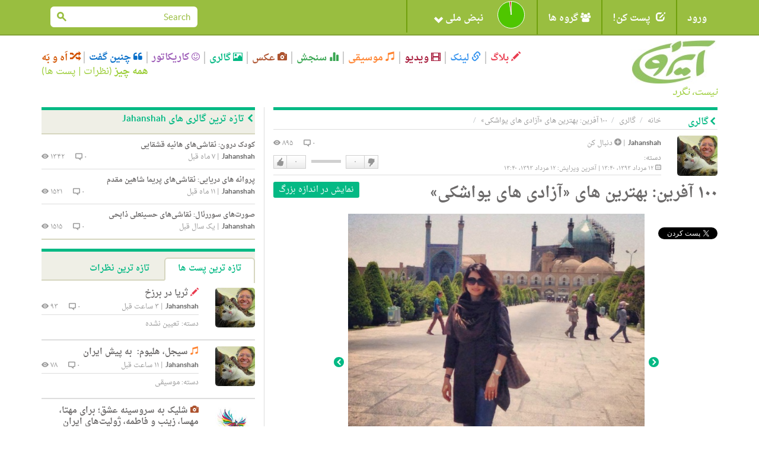

--- FILE ---
content_type: text/html; charset=utf-8
request_url: https://iroon.com/irtn/album/photo/11732/
body_size: 15012
content:










<!DOCTYPE html>
<html lang="fa">
<head>
    <meta charset="utf-8">
    <title>ایرون دات کام: گالری: ۱۰۰ آفرین: بهترین های «آزادی های یواشکی» </title>
    <meta name="viewport" content="width=device-width, initial-scale=1.0">
    <meta http-equiv="Cache-Control" content="no-store"/>

    <meta name="description" content="">
    <meta name="keywords" content="">
    <!-- Loading Bootstrap -->
    <link href="/irtn/media/fa/bootstrap/css/bootstrap.css" rel="stylesheet">
    <!-- Loading Font-awesome -->
    <link rel="stylesheet" href="/irtn/media/fa/css/font-awesome.min.css">
    <!-- Loading Flat UI -->
    <link href="/irtn/media/fa/css/flat-ui.css" rel="stylesheet">
    <link href="/irtn/media/fa/css/css.less" rel="stylesheet/less">
    
    <!-- MUI -->
    <link href="/irtn/media/fa/css/mui.css?v=1.5" rel="stylesheet">

    <!-- Load JS here for greater good =============================-->
    <script src="/irtn/media/js/project.js?v=1.0"></script>
    <script src="/irtn/media/js/jquery-1.8.3.min.js"></script>
    <script src="/irtn/media/js/jquery-ui-1.10.3.custom.min.js"></script>
    <script src="/irtn/media/js/jquery.ui.touch-punch.min.js"></script>
    <script src="/irtn/media/js/bootstrap.min.js"></script>
    <script src="/irtn/media/js/bootstrap-select.js"></script>
    <script src="/irtn/media/js/bootstrap-switch.js"></script>
    <script src="/irtn/media/js/flatui-checkbox.js"></script>
    <script src="/irtn/media/js/flatui-radio.js"></script>
    <script src="/irtn/media/js/jquery.tagsinput.js"></script>
    <script src="/irtn/media/js/jquery.placeholder.js"></script>
    <script src="/irtn/media/js/less-1.5.0.min.js"></script>
    <script src="/js/highchart/highstock.js"></script>
    <script type="text/javascript" src="/irtn/jsi18n/"></script>

    <link rel="shortcut icon" href="/irtn/media/img/favicon.png">

    

    
		<meta property="og:title" content="" /> 
		<meta property="og:description" content=" توسط Jahanshah, ۱۲ مرداد ۱۳۹۳" /> 
		<meta property="og:image" content="http://www.iroon.com/irtn/media/img/logo-square-photoalbum.png" />
    


	<meta name="referrer" content="unsafe-url">
    
<script type="text/javascript" src="/ckeditor/ckeditor.js"></script>


    <script type="text/javascript">
	    
        
    </script>

    <script type="text/javascript">
        $(function () {
            $(document).ready(function () {
                chart = new Highcharts.Chart({
                    chart: {
                        renderTo: 'np_container',
                        plotBackgroundColor: null,
                        backgroundColor: null,
                        plotBorderWidth: null,
                        plotShadow: false,
                        events: {
                            click: function (event) {
                                window.open('/irtn/np_histogram/', '_self');
                            }
                        }
                    },
                    credits: {enabled: false},
                    title: null,
                    exporting: {enabled: false},
                    tooltip: {
                        positioner: function () {
                            return { x: 0, y: 0 };
                        },
                        borderColor: "#000000",
                        borderWidth: 1,
                        cursor: 'pointer !important',
                        style: {cursor: 'pointer', fontSize: '9px !important'},
                        borderRadius: 1,
                        formatter: function () {
                            
                                return '<span style="padding:0px !important;">خوب: ۹۸%<br />بد: ۲%</span>';
                                // + general_replaceDigits(Math.round(this.percentage)) + '%';
                            
                        }
                    },
                    plotOptions: {
                        pie: {
                            shadow: false,
                            allowPointSelect: true,
                            cursor: 'pointer',
                            size: '45',
                            dataLabels: {
                                y: 2,
                                x: -2,
                                style: {fontSize: "9px"},
                                enabled: true,
                                distance: -13,
                                color: '#fff',
                                formatter: function () {
                                    
                                        return "";
                                        //<font style='font-size:11px;'><b>" + general_replaceDigits(Math.round(this.percentage)) + '%</b></font>';
                                    
                                }
                            }
                        }
                    },
                    colors: ['#4fc600', '#c60000'],
                    series: [
                        {type: 'pie', name: 'National Pulse', data: [
                            ['Fine', 98],
                            ['Bad', 2]
                        ]}
                    ]
                });
            });

            
        });

        
    </script>

    <!-- HTML5 shim, for IE6-8 support of HTML5 elements. All other JS at the end of file. -->
    <!--[if lt IE 9]>
      <script src="/irtn/media/fa/js/html5shiv.js"></script>
    <![endif]-->

    <script type="text/javascript">
        ﻿          var _gaq = _gaq || [];
          _gaq.push(['_setAccount', 'UA-35249836-1']);
          _gaq.push(['_trackPageview']);

          (function() {
            var ga = document.createElement('script'); ga.type = 'text/javascript'; ga.async = true;
            ga.src = ('https:' == document.location.protocol ? 'https://ssl' : 'http://www') + '.google-analytics.com/ga.js';
            var s = document.getElementsByTagName('script')[0]; s.parentNode.insertBefore(ga, s);
          })();
    </script>
</head>
<body class="post album">

  <nav class="navbar navbar-default mui-header" role="navigation">
    <div class="container">

        <!-- Brand and toggle get grouped for better mobile display -->
        <div class="navbar-header">
       
            <button type="button" class="navbar-toggle" data-toggle="collapse" data-target="#navbar-collapse-1">
                <span class="sr-only">Toggle navigation</span>
                <span class="icon-bar"></span>
                <span class="icon-bar"></span>
                <span class="icon-bar"></span>
            </button>
        </div>

        <!-- Collect the nav links, forms, and other content for toggling -->
        <div class="collapse navbar-collapse" id="navbar-collapse-1">
            <ul class="nav navbar-nav mui-menu">
                
                    <li><a id="register" href="javascript:;">ورود</a></li>
                
                <li>
                    <a id="post-it" href="javascript:;"><span
                            class="glyphicon glyphicon-edit pi-arrow-circle"></span> پست کن!</a>
                    <ul>
                        <li><a href="/irtn/blog/add/"><i
                                class="glyphicon glyphicon-pencil"></i>بلاگ</a></li>
                        <li><a href="/irtn/link/add/"><i
                                class="glyphicon glyphicon-link"></i>لینک</a></li>
                        <li><a href="/irtn/vlog/add/"><i
                                class="glyphicon glyphicon-film"></i>ویدیو</a></li>
                        <li><a href="/irtn/music/add/"><i
                                class="glyphicon glyphicon-music"></i>موسیقی</a></li>
                        <li><a href="/irtn/survey/add/"><i
                                class="glyphicon glyphicon-stats"></i>سنجش</a></li>
                        <li><a href="/irtn/photo/add/"><i
                                class="glyphicon glyphicon-camera"></i>عکس</a></li>
                        <li><a href="/irtn/album/add/"><i
                                class="glyphicon glyphicon-picture"></i>گالری</a></li>
                        <li><a href="/irtn/cartoon/add/"><i class="fa fa-smile-o"></i>کاریکاتور
                        </a></li>
                        <li><a href="/irtn/quote/add/"><i class="fa fa-quote-left"></i>چنین گفت
                        </a></li>
                    </ul>
                    <!-- /Sub menu -->
                </li>
                <li>
                    <a href="javascript:;"><span class="fa fa-users"></span> گروه ها</a>
                    <ul>
                        <li><a href="/irtn/group/add/">گروه جدید </a></li>
                        <li><a href="/irtn/group/">همه گروه ها</a></li>
                        <li>
                            <a href="/irtn/user//group/">گروه های من</a>
                        </li>
                    </ul>
                    <!-- /Sub menu -->
                </li>
                <li style="width:220px !important;height:55px !important;">
                    <a style="width:220px !important;height:55px !important;" id="pulse" href="javascript:;">
                        <img onclick="window.open('/irtn/np_histogram/','_self')"
                             style="display:none;" src="/irtn/media/img/np-nopulse-rtl.png"
                             id="nopulse" width="60" height="60"
                             alt="اولین کسی باشید که نبض خود را ثبت می کند"
                             title="اولین کسی باشید که نبض خود را ثبت می کند"/>

                        <div id="np_container"
                             style="width:50px;height:55px; margin:0;top:0;position:absolute;z-index:2;"></div>
                        <span style="position:absolute;right:90px;">نبض ملی <span
                                class="glyphicon glyphicon-chevron-down"></span></span>
                    </a>
                </li>
            </ul>

            <input type="hidden" name="unfollowurl" id="unfollowurl" value="/irtn/unfollow/">
            <input type="hidden" name="followurl" id="followurl" value="/irtn/follow/">

            <ul id="language" class="nav navbar-nav navbar-right lang-header-hide-mobile">
                
            </ul>
			
           
           <form action="/irtn/search/" name="desktopSearchForm" onsubmit="submitBaseSearch()" method="post" class="navbar-form navbar-right desktopSearch">
             <div style='display:none'><input type='hidden' name='csrfmiddlewaretoken' value='hvf3qmPY3ahOtzbpT5rCGcyI1k3G5psn' /></div>
             <div class="form-group">
               <div class="input-group input-group-sm">
                 <input name="search" type="search" placeholder="Search" id="navbarInput-02" class="form-control" value="">
                 <span class="input-group-btn">
                   <button class="btn" type="button" onclick="submitBaseSearch()"><span class="fui-search"></span></button>
                 </span>             
               </div>
             </div>                                    
           </form>
           
        </div>
        <!-- /.navbar-collapse -->

    </div>
    <!-- /.container -->

</nav>
<!-- /.navbar -->

<div id="top-slide" style="display:none;">
    <div class="national-pulse">
        
            <div style="font-size: 12px;position:relative;right:-90px !important;">
                <strong>در حال حاضر شما وارد نشده اید. قبل از اینکه بتوانید نبض خود را اعلام کنید، لطفا وارد شوید، یا اگر اینجا جدید هستید ثبت نام کنید. </strong>
            </div>
        
    </div>
</div>
<!-- /.top-slide -->

    <div class="dialog form-inline" id="top-slide-register" style="display:none;">
        <div class="form-group">
            <label class="sr-only" for="dialogExampleInputEmail1"> ایمیل</label>
            <input type="email" id="loginEmail" name="email" class="form-control flat"
                   placeholder=" ایمیل"
                   onkeypress="if (event.keyCode == 13)submitLogin('irtn/');">
            <br/>
            <span class="label label-important" id="loginEmailErrorMessage"></span>
            <span id="spaceHolderEmail" class="label"></span>
        </div>
        <div class="form-group">
            <label class="sr-only" for="dialogExampleInputPass1">رمز عبور</label>
            <input type="password" id="loginPassword" name="password" class="form-control flat"
                   placeholder="رمز عبور"
                   onkeypress="if (event.keyCode == 13)submitLogin('irtn/');">
            <br/>
            <span class="label label-important" id="loginPasswordErrorMessage"></span>
            <span id="spaceHolderPassword" class="label"></span>
        </div>
        <div class="form-group">
            <button id="loginButton" class="btn btn-primary btn-wide" type="button"
                    onclick="submitLogin('irtn/');">ورود</button>
            <button id="registerButton" class="btn btn-danger btn-wide" type="button"
                    onclick="window.open('/irtn/register/','_self');">ثبت</button>
            <a href="/irtn/forgot_password/"
               class="btn btn-ls btn-iroon-3">رمز عبور یادت رفته؟</a>
            <br/>
            <span id="spaceHolder" class="label"></span>
        </div>
    </div> <!-- /dialog -->

<div class="container categories-top">
    <div class="row">
        <div class="col-md-3 col-sm-12"><a class="logo" href="/irtn/"><img
                src="/irtn/media/img/logo-fa.jpg"
                alt=""/><br/><i>نیست، نگرد</i></a></div>
        <div class="col-md-9 col-sm-12">
            <button type="button" class="navbar-toggle" data-toggle="collapse" data-target="#type-collapse">
                <span id="collaps-button-text">منو</span>

                <p><span class="caret"></span></p>
            </button>
            <div class="types collapse navbar-collapse" id="type-collapse">
                <ul class="nav navbar-nav">
                    <li><a class="type type-blog" href="/irtn/blog/latest/"><span
                            class="glyphicon glyphicon-pencil"></span> بلاگ</a></li>
                    <li><a class="type type-link" href="/irtn/link/latest/"><span
                            class="glyphicon glyphicon-link"></span> لینک</a></li>
                    <li><a class="type type-video" href="/irtn/vlog/latest/"><span
                            class="glyphicon glyphicon-film"></span> ویدیو</a></li>
                    <li><a class="type type-music" href="/irtn/music/latest/"><span
                            class="glyphicon glyphicon-music"></span> موسیقی</a></li>
                    <li><a class="type type-survey" href="/irtn/survey/latest/"><span
                            class="glyphicon glyphicon-stats"></span> سنجش</a></li>
                    <li><a class="type type-photo" href="/irtn/photo/"><span
                            class="glyphicon glyphicon-camera"></span> عکس</a></li>
                    <li><a class="type type-album" href="/irtn/album/"><span
                            class="glyphicon glyphicon-picture"></span> گالری</a></li>
                    <li><a class="type type-cartoon" href="/irtn/cartoon/"><span
                            class="fa fa-smile-o"></span> کاریکاتور</a></li>
                    <li><a class="type type-quote" href="/irtn/quote/"><span
                            class="fa fa-quote-left"></span> چنین گفت</a></li>
                    <li><a class="type type-dislike" href="/irtn/like_dislike/"><span
                            class="glyphicon glyphicon-random"></span> اَه و بَه</a></li>
                </ul>
                <div class="all-posts-link" style="color:#9C3;font-size:16px"><b><a href="/irtn/everything/"
                                                                                    style="color:#9C3">همه چیز</a></b>
                    (<a href="/irtn/everything/comments/category/all/duration/all/viewby/none/1/" style="color:#9C3;">نظرات</a> | <a
                            style="color:#9C3"
                            href="/irtn/everything/posts/category/all/duration/all/viewby/none/1/">پست ها</a>)
                </div>
            </div>
        </div>
    </div>
   <form action="/irtn/search/" name="mobileSearchForm" method="post" class="navbar-form navbar-right muiSearch">
     <div style='display:none'><input type='hidden' name='csrfmiddlewaretoken' value='hvf3qmPY3ahOtzbpT5rCGcyI1k3G5psn' /></div>
     <div class="form-group">
       <div class="input-group input-group-sm">
         <input name="search" type="search" placeholder="Search" id="navbarInput-02" class="form-control" value="">
         <span class="input-group-btn">
           <button class="btn" type="button" onclick="submitBaseSearch()"><span class="fui-search"></span></button>
         </span>             
       </div>
     </div>                                    
   </form>
</div>

<!-- /.container -->
<div class="container page-content">
    
	
      <div class="row">
        <div class="col-md-8">
          <div class="page-info type-album clearfix">
            <div class="breadcrumb-text">
              <p>
                <a class="crumb-home" href="/irtn/">خانه</a>
                <a class="type-album" href="/irtn/album/">گالری</a>
                <a class="type-album" href="/irtn/album/649">۱۰۰ آفرین: بهترین های «آزادی های یواشکی»</a>
                
              </p>
            </div>
            <h2><span class="fui-arrow-right"></span>گالری</h2>
          </div>
	
            
        <form name="contentForm" action="/irtn/album/photo/11732/" method="POST"><div style='display:none'><input type='hidden' name='csrfmiddlewaretoken' value='hvf3qmPY3ahOtzbpT5rCGcyI1k3G5psn' /></div>
            <input type="hidden" value="" name="followId">
            <input type="hidden" value="" name="vote">
            <input type="hidden" value="0" name="commentNo">
            <input type="hidden" value="" name="ignorepostcomment">
            <input type="hidden" value="" name="ignorepost">                
          <div class="box box-post post">
            <div class="post-col-1">
              

<a href="/irtn/user/jahanshah/">
<img class="post-thumb" 
src="/irtn/assets/jahanshah_6/avatar/jahanshah_6_15.jpg" 
width="68px" 
height="68px" 
alt="" 
data-container="body" 
data-toggle="popover" 
data-placement="left" 
id="6" /></a>
<div style="display:none" name="post-thumb-title-6">
                <a href="/irtn/user/jahanshah/">Jahanshah</a>
            
                <a href="javascript:;" class="button-follow" alt="لطفا برای دنبال کردن این شخص وارد شوید." title="لطفا برای دنبال کردن این شخص وارد شوید."><span class="fui-plus-inverted text-primary"></span> دنبال کن</a>
            
</div>
<div style="display:none" name="post-thumb-content-6">
              <div class="pull-left">
                <img class="post-thumb" src="/irtn/assets/jahanshah_6/avatar/jahanshah_6_15.jpg" width="50" height="50" />
                
                
                
              </div> 
              <div class='pull-right'>
                <a href='/irtn/user/jahanshah/survey/'>سنجش ها</a> | 
                <a href='/irtn/user/jahanshah/link/'>لینک ها</a> | 
                <a href='/irtn/user/jahanshah/blog/'>بلاگ ها</a> | 
                <a href='/irtn/user/jahanshah/vlog/'>ویدیو</a> | 
                <a href='/irtn/user/jahanshah/music/'>موسیقی</a> | 
                <a href='/irtn/user/jahanshah/photos/'>عکس ها</a> | 
                <a href='/irtn/user/jahanshah/cartoon/'>کاریکاتورها</a> | 
                <a href='/irtn/user/jahanshah/quote/'>چنین گفت ها</a> | 
                <a href='/irtn/user/jahanshah/album/'>گالری</a>
              </div>
</div>
              <div class="social mui-social">
              
                <!-- FACEBOOK BOX COUNT -->
                <div id="fb-root"></div>
                <script>(function(d, s, id) {
                  var js, fjs = d.getElementsByTagName(s)[0];
                  if (d.getElementById(id)) return;
                  js = d.createElement(s); js.id = id;
                  js.src = "//connect.facebook.net/en_US/sdk.js#xfbml=1&version=v2.6";
                  fjs.parentNode.insertBefore(js, fjs);
                }(document, 'script', 'facebook-jssdk'));</script>
                <div class="fb-share-button" data-layout="box_count" style="margin-bottom: 5px;"></div>
                <br />
                <!-- TWITTER VERTICAL BUTTON -->
                <a href="https://twitter.com/share" class="twitter-share-button"  data-count="vertical" data-dnt="true">توییت</a>
                <script>!function(d,s,id){var js,fjs=d.getElementsByTagName(s)[0],p=/^http:/.test(d.location)?'http':'https';if(!d.getElementById(id)){js=d.createElement(s);js.id=id;js.src=p+'://platform.twitter.com/widgets.js';fjs.parentNode.insertBefore(js,fjs);}}(document, 'script', 'twitter-wjs');</script>
                <br />
                <!-- GOOGLE PLUS TALL BUBBLE -->
                <div class="g-plusone" data-size="tall"></div>

                <!-- Place this tag after the last +1 button tag. -->
                <script type="text/javascript">
                  (function() {
                    var po = document.createElement('script'); po.type = 'text/javascript'; po.async = true;
                    po.src = 'https://apis.google.com/js/platform.js';
                    var s = document.getElementsByTagName('script')[0]; s.parentNode.insertBefore(po, s);
                  })();
                </script>
                       
              </div>
            </div>
            


            <div class="post-info">
                <span class="info-left">
                    <a href="/irtn/user/jahanshah/" class="post-user">Jahanshah</a>
                
                    | <a href="javascript:;" class="button-follow" alt='لطفا برای دنبال کردن این شخص وارد شوید.' title='لطفا برای دنبال کردن این شخص وارد شوید.'><span class="fui-plus-inverted text-primary"></span> دنبال کن</a>
                
                    <span class="post-category">دسته: <a href="/irtn/photoalbum/latest/category//duration/all/viewby/nofilter/"></a></span>
                    <span class="post-time"><span class="fui-calendar"></span> ۱۲ مرداد ۱۳۹۳، ۱۳:۴۰ | آخرین ویرایش: ۱۲ مرداد ۱۳۹۳، ۱۳:۴۰</span>
                </span>
                <span class="info-right">
                    <span class="post-viewer" id="commentNo">۰ <span class="fui-bubble"></span></span>
                    <span class="post-comments">۸۹۵ <span class="fui-eye"></span></span>
                    <span class="box-vote">

 
                    <div class="like-dislike" id="like-dislike-11732" name="like-dislike-11732">
                      <div class="set-like">
                        
                        <a href="javascript:;" title="لطفا برای ثبت دوست داشتن خود وارد شوید." class="like">دوست دارم</a>
                        
                        <span class="thickbox number-likes">۰</span>
                      </div>
                      <div class="set-results">										
                        <span class="likes" style="width:0px">&nbsp;</span>
						<span class="dislikes" style="width:0px">&nbsp;</span>
                      </div>
                      <div class="set-dislike">							 
                        <span class="number-dislikes">۰</span>
                        
                        <a href="javascript:;" title="لطفا برای ثبت دوست نداشتن خود وارد شوید" class="dislike">دوست نداشتن</a>
                        
                      </div>
                    </div>
                    <div class="like-list" id="like-list-PhotoAlbum-11732"></div></span>
                </span>
            </div>
            <h3>
              
              <p>
              <div class="pull-left">۱۰۰ آفرین: بهترین های «آزادی های یواشکی»</div>
              <a class="pull-right btn btn-xs post-link" href="/irtn/assets/jahanshah_6/album/649/81.jpg" target="_blank">نمایش در اندازه بزرگ</a>
              </p>
              <br />
            </h3>

            <div class="post-img album_detail_photo">
              <a class="post-more" href="/irtn/album/photo/11731/"><span class="fui-arrow-left"></span></a>
              <a href="/irtn/assets/jahanshah_6/album/649/81.jpg" target="_blank"><img src="/irtn/assets/jahanshah_6/album/649/81.jpg" class="image" width="500px"></a>
              <a class="post-more" href="/irtn/album/photo/11733/"><span class="fui-arrow-right"></span></a>
            </div>
            <div align="center"></div>
            <div class="post-content">
              <p></p>
              
                
            </div>
                        
            <div id="carousel_649" class="carousel slide">
              <!-- Carousel items -->
              <div id="Gallery649" class="carousel-inner" style="margin-right:90px">
                  <div class="item active">
                  <div>
                
                    
                    <a href="/irtn/album/photo/11652/"><span style="height:100px !important;position:relative;overflow:hidden;background:#F2F2F2;display:inline-block"><img src="/irtn/assets/jahanshah_6/album/649/1.jpg" width="140" /></span></a>
                    
                
                    
                    <a href="/irtn/album/photo/11653/"><span style="height:100px !important;position:relative;overflow:hidden;background:#F2F2F2;display:inline-block"><img src="/irtn/assets/jahanshah_6/album/649/2.jpg" width="140" /></span></a>
                    
                
                    
                    <a href="/irtn/album/photo/11654/"><span style="height:100px !important;position:relative;overflow:hidden;background:#F2F2F2;display:inline-block"><img src="/irtn/assets/jahanshah_6/album/649/3.jpg" width="140" /></span></a>
                    
                
                    
                    <a href="/irtn/album/photo/11655/"><span style="height:100px !important;position:relative;overflow:hidden;background:#F2F2F2;display:inline-block"><img src="/irtn/assets/jahanshah_6/album/649/4.jpg" width="140" /></span></a>
                    </div></div>
                
                    <div class="item">
                    <a href="/irtn/album/photo/11656/"><span style="height:100px !important;position:relative;overflow:hidden;background:#F2F2F2;display:inline-block"><img src="/irtn/assets/jahanshah_6/album/649/5.jpg" width="140" /></span></a>
                    
                
                    
                    <a href="/irtn/album/photo/11657/"><span style="height:100px !important;position:relative;overflow:hidden;background:#F2F2F2;display:inline-block"><img src="/irtn/assets/jahanshah_6/album/649/6.jpg" width="140" /></span></a>
                    
                
                    
                    <a href="/irtn/album/photo/11658/"><span style="height:100px !important;position:relative;overflow:hidden;background:#F2F2F2;display:inline-block"><img src="/irtn/assets/jahanshah_6/album/649/7.jpg" width="140" /></span></a>
                    
                
                    
                    <a href="/irtn/album/photo/11659/"><span style="height:100px !important;position:relative;overflow:hidden;background:#F2F2F2;display:inline-block"><img src="/irtn/assets/jahanshah_6/album/649/8.jpg" width="140" /></span></a>
                    </div>
                
                    <div class="item">
                    <a href="/irtn/album/photo/11660/"><span style="height:100px !important;position:relative;overflow:hidden;background:#F2F2F2;display:inline-block"><img src="/irtn/assets/jahanshah_6/album/649/9.jpg" width="140" /></span></a>
                    
                
                    
                    <a href="/irtn/album/photo/11661/"><span style="height:100px !important;position:relative;overflow:hidden;background:#F2F2F2;display:inline-block"><img src="/irtn/assets/jahanshah_6/album/649/10.jpg" width="140" /></span></a>
                    
                
                    
                    <a href="/irtn/album/photo/11662/"><span style="height:100px !important;position:relative;overflow:hidden;background:#F2F2F2;display:inline-block"><img src="/irtn/assets/jahanshah_6/album/649/11.jpg" width="140" /></span></a>
                    
                
                    
                    <a href="/irtn/album/photo/11663/"><span style="height:100px !important;position:relative;overflow:hidden;background:#F2F2F2;display:inline-block"><img src="/irtn/assets/jahanshah_6/album/649/12.jpg" width="140" /></span></a>
                    </div>
                
                    <div class="item">
                    <a href="/irtn/album/photo/11664/"><span style="height:100px !important;position:relative;overflow:hidden;background:#F2F2F2;display:inline-block"><img src="/irtn/assets/jahanshah_6/album/649/13.jpg" width="140" /></span></a>
                    
                
                    
                    <a href="/irtn/album/photo/11665/"><span style="height:100px !important;position:relative;overflow:hidden;background:#F2F2F2;display:inline-block"><img src="/irtn/assets/jahanshah_6/album/649/14.jpg" width="140" /></span></a>
                    
                
                    
                    <a href="/irtn/album/photo/11666/"><span style="height:100px !important;position:relative;overflow:hidden;background:#F2F2F2;display:inline-block"><img src="/irtn/assets/jahanshah_6/album/649/15.jpg" width="140" /></span></a>
                    
                
                    
                    <a href="/irtn/album/photo/11667/"><span style="height:100px !important;position:relative;overflow:hidden;background:#F2F2F2;display:inline-block"><img src="/irtn/assets/jahanshah_6/album/649/16.jpg" width="140" /></span></a>
                    </div>
                
                    <div class="item">
                    <a href="/irtn/album/photo/11668/"><span style="height:100px !important;position:relative;overflow:hidden;background:#F2F2F2;display:inline-block"><img src="/irtn/assets/jahanshah_6/album/649/17.jpg" width="140" /></span></a>
                    
                
                    
                    <a href="/irtn/album/photo/11669/"><span style="height:100px !important;position:relative;overflow:hidden;background:#F2F2F2;display:inline-block"><img src="/irtn/assets/jahanshah_6/album/649/18.jpg" width="140" /></span></a>
                    
                
                    
                    <a href="/irtn/album/photo/11670/"><span style="height:100px !important;position:relative;overflow:hidden;background:#F2F2F2;display:inline-block"><img src="/irtn/assets/jahanshah_6/album/649/19.jpg" width="140" /></span></a>
                    
                
                    
                    <a href="/irtn/album/photo/11671/"><span style="height:100px !important;position:relative;overflow:hidden;background:#F2F2F2;display:inline-block"><img src="/irtn/assets/jahanshah_6/album/649/20.jpg" width="140" /></span></a>
                    </div>
                
                    <div class="item">
                    <a href="/irtn/album/photo/11672/"><span style="height:100px !important;position:relative;overflow:hidden;background:#F2F2F2;display:inline-block"><img src="/irtn/assets/jahanshah_6/album/649/21.jpg" width="140" /></span></a>
                    
                
                    
                    <a href="/irtn/album/photo/11673/"><span style="height:100px !important;position:relative;overflow:hidden;background:#F2F2F2;display:inline-block"><img src="/irtn/assets/jahanshah_6/album/649/22.jpg" width="140" /></span></a>
                    
                
                    
                    <a href="/irtn/album/photo/11674/"><span style="height:100px !important;position:relative;overflow:hidden;background:#F2F2F2;display:inline-block"><img src="/irtn/assets/jahanshah_6/album/649/23.jpg" width="140" /></span></a>
                    
                
                    
                    <a href="/irtn/album/photo/11675/"><span style="height:100px !important;position:relative;overflow:hidden;background:#F2F2F2;display:inline-block"><img src="/irtn/assets/jahanshah_6/album/649/24.jpg" width="140" /></span></a>
                    </div>
                
                    <div class="item">
                    <a href="/irtn/album/photo/11676/"><span style="height:100px !important;position:relative;overflow:hidden;background:#F2F2F2;display:inline-block"><img src="/irtn/assets/jahanshah_6/album/649/25.jpg" width="140" /></span></a>
                    
                
                    
                    <a href="/irtn/album/photo/11677/"><span style="height:100px !important;position:relative;overflow:hidden;background:#F2F2F2;display:inline-block"><img src="/irtn/assets/jahanshah_6/album/649/26.jpg" width="140" /></span></a>
                    
                
                    
                    <a href="/irtn/album/photo/11678/"><span style="height:100px !important;position:relative;overflow:hidden;background:#F2F2F2;display:inline-block"><img src="/irtn/assets/jahanshah_6/album/649/27.jpg" width="140" /></span></a>
                    
                
                    
                    <a href="/irtn/album/photo/11679/"><span style="height:100px !important;position:relative;overflow:hidden;background:#F2F2F2;display:inline-block"><img src="/irtn/assets/jahanshah_6/album/649/28.jpg" width="140" /></span></a>
                    </div>
                
                    <div class="item">
                    <a href="/irtn/album/photo/11680/"><span style="height:100px !important;position:relative;overflow:hidden;background:#F2F2F2;display:inline-block"><img src="/irtn/assets/jahanshah_6/album/649/29.jpg" width="140" /></span></a>
                    
                
                    
                    <a href="/irtn/album/photo/11681/"><span style="height:100px !important;position:relative;overflow:hidden;background:#F2F2F2;display:inline-block"><img src="/irtn/assets/jahanshah_6/album/649/30.jpg" width="140" /></span></a>
                    
                
                    
                    <a href="/irtn/album/photo/11682/"><span style="height:100px !important;position:relative;overflow:hidden;background:#F2F2F2;display:inline-block"><img src="/irtn/assets/jahanshah_6/album/649/31.jpg" width="140" /></span></a>
                    
                
                    
                    <a href="/irtn/album/photo/11683/"><span style="height:100px !important;position:relative;overflow:hidden;background:#F2F2F2;display:inline-block"><img src="/irtn/assets/jahanshah_6/album/649/32.jpg" width="140" /></span></a>
                    </div>
                
                    <div class="item">
                    <a href="/irtn/album/photo/11684/"><span style="height:100px !important;position:relative;overflow:hidden;background:#F2F2F2;display:inline-block"><img src="/irtn/assets/jahanshah_6/album/649/33.jpg" width="140" /></span></a>
                    
                
                    
                    <a href="/irtn/album/photo/11685/"><span style="height:100px !important;position:relative;overflow:hidden;background:#F2F2F2;display:inline-block"><img src="/irtn/assets/jahanshah_6/album/649/34.jpg" width="140" /></span></a>
                    
                
                    
                    <a href="/irtn/album/photo/11686/"><span style="height:100px !important;position:relative;overflow:hidden;background:#F2F2F2;display:inline-block"><img src="/irtn/assets/jahanshah_6/album/649/35.jpg" width="140" /></span></a>
                    
                
                    
                    <a href="/irtn/album/photo/11687/"><span style="height:100px !important;position:relative;overflow:hidden;background:#F2F2F2;display:inline-block"><img src="/irtn/assets/jahanshah_6/album/649/36.jpg" width="140" /></span></a>
                    </div>
                
                    <div class="item">
                    <a href="/irtn/album/photo/11688/"><span style="height:100px !important;position:relative;overflow:hidden;background:#F2F2F2;display:inline-block"><img src="/irtn/assets/jahanshah_6/album/649/37.jpg" width="140" /></span></a>
                    
                
                    
                    <a href="/irtn/album/photo/11689/"><span style="height:100px !important;position:relative;overflow:hidden;background:#F2F2F2;display:inline-block"><img src="/irtn/assets/jahanshah_6/album/649/38.jpg" width="140" /></span></a>
                    
                
                    
                    <a href="/irtn/album/photo/11690/"><span style="height:100px !important;position:relative;overflow:hidden;background:#F2F2F2;display:inline-block"><img src="/irtn/assets/jahanshah_6/album/649/39.jpg" width="140" /></span></a>
                    
                
                    
                    <a href="/irtn/album/photo/11691/"><span style="height:100px !important;position:relative;overflow:hidden;background:#F2F2F2;display:inline-block"><img src="/irtn/assets/jahanshah_6/album/649/40.jpg" width="140" /></span></a>
                    </div>
                
                    <div class="item">
                    <a href="/irtn/album/photo/11692/"><span style="height:100px !important;position:relative;overflow:hidden;background:#F2F2F2;display:inline-block"><img src="/irtn/assets/jahanshah_6/album/649/41.jpg" width="140" /></span></a>
                    
                
                    
                    <a href="/irtn/album/photo/11693/"><span style="height:100px !important;position:relative;overflow:hidden;background:#F2F2F2;display:inline-block"><img src="/irtn/assets/jahanshah_6/album/649/42.jpg" width="140" /></span></a>
                    
                
                    
                    <a href="/irtn/album/photo/11694/"><span style="height:100px !important;position:relative;overflow:hidden;background:#F2F2F2;display:inline-block"><img src="/irtn/assets/jahanshah_6/album/649/43.jpg" width="140" /></span></a>
                    
                
                    
                    <a href="/irtn/album/photo/11695/"><span style="height:100px !important;position:relative;overflow:hidden;background:#F2F2F2;display:inline-block"><img src="/irtn/assets/jahanshah_6/album/649/44.jpg" width="140" /></span></a>
                    </div>
                
                    <div class="item">
                    <a href="/irtn/album/photo/11696/"><span style="height:100px !important;position:relative;overflow:hidden;background:#F2F2F2;display:inline-block"><img src="/irtn/assets/jahanshah_6/album/649/45.jpg" width="140" /></span></a>
                    
                
                    
                    <a href="/irtn/album/photo/11697/"><span style="height:100px !important;position:relative;overflow:hidden;background:#F2F2F2;display:inline-block"><img src="/irtn/assets/jahanshah_6/album/649/46.jpg" width="140" /></span></a>
                    
                
                    
                    <a href="/irtn/album/photo/11698/"><span style="height:100px !important;position:relative;overflow:hidden;background:#F2F2F2;display:inline-block"><img src="/irtn/assets/jahanshah_6/album/649/47.jpg" width="140" /></span></a>
                    
                
                    
                    <a href="/irtn/album/photo/11699/"><span style="height:100px !important;position:relative;overflow:hidden;background:#F2F2F2;display:inline-block"><img src="/irtn/assets/jahanshah_6/album/649/48.jpg" width="140" /></span></a>
                    </div>
                
                    <div class="item">
                    <a href="/irtn/album/photo/11700/"><span style="height:100px !important;position:relative;overflow:hidden;background:#F2F2F2;display:inline-block"><img src="/irtn/assets/jahanshah_6/album/649/49.jpg" width="140" /></span></a>
                    
                
                    
                    <a href="/irtn/album/photo/11701/"><span style="height:100px !important;position:relative;overflow:hidden;background:#F2F2F2;display:inline-block"><img src="/irtn/assets/jahanshah_6/album/649/50.jpg" width="140" /></span></a>
                    
                
                    
                    <a href="/irtn/album/photo/11702/"><span style="height:100px !important;position:relative;overflow:hidden;background:#F2F2F2;display:inline-block"><img src="/irtn/assets/jahanshah_6/album/649/51.jpg" width="140" /></span></a>
                    
                
                    
                    <a href="/irtn/album/photo/11703/"><span style="height:100px !important;position:relative;overflow:hidden;background:#F2F2F2;display:inline-block"><img src="/irtn/assets/jahanshah_6/album/649/52.jpg" width="140" /></span></a>
                    </div>
                
                    <div class="item">
                    <a href="/irtn/album/photo/11704/"><span style="height:100px !important;position:relative;overflow:hidden;background:#F2F2F2;display:inline-block"><img src="/irtn/assets/jahanshah_6/album/649/53.jpg" width="140" /></span></a>
                    
                
                    
                    <a href="/irtn/album/photo/11705/"><span style="height:100px !important;position:relative;overflow:hidden;background:#F2F2F2;display:inline-block"><img src="/irtn/assets/jahanshah_6/album/649/54.jpg" width="140" /></span></a>
                    
                
                    
                    <a href="/irtn/album/photo/11706/"><span style="height:100px !important;position:relative;overflow:hidden;background:#F2F2F2;display:inline-block"><img src="/irtn/assets/jahanshah_6/album/649/55.jpg" width="140" /></span></a>
                    
                
                    
                    <a href="/irtn/album/photo/11707/"><span style="height:100px !important;position:relative;overflow:hidden;background:#F2F2F2;display:inline-block"><img src="/irtn/assets/jahanshah_6/album/649/56.jpg" width="140" /></span></a>
                    </div>
                
                    <div class="item">
                    <a href="/irtn/album/photo/11708/"><span style="height:100px !important;position:relative;overflow:hidden;background:#F2F2F2;display:inline-block"><img src="/irtn/assets/jahanshah_6/album/649/57.jpg" width="140" /></span></a>
                    
                
                    
                    <a href="/irtn/album/photo/11709/"><span style="height:100px !important;position:relative;overflow:hidden;background:#F2F2F2;display:inline-block"><img src="/irtn/assets/jahanshah_6/album/649/58.jpg" width="140" /></span></a>
                    
                
                    
                    <a href="/irtn/album/photo/11710/"><span style="height:100px !important;position:relative;overflow:hidden;background:#F2F2F2;display:inline-block"><img src="/irtn/assets/jahanshah_6/album/649/59.jpg" width="140" /></span></a>
                    
                
                    
                    <a href="/irtn/album/photo/11711/"><span style="height:100px !important;position:relative;overflow:hidden;background:#F2F2F2;display:inline-block"><img src="/irtn/assets/jahanshah_6/album/649/60.jpg" width="140" /></span></a>
                    </div>
                
                    <div class="item">
                    <a href="/irtn/album/photo/11712/"><span style="height:100px !important;position:relative;overflow:hidden;background:#F2F2F2;display:inline-block"><img src="/irtn/assets/jahanshah_6/album/649/61.jpg" width="140" /></span></a>
                    
                
                    
                    <a href="/irtn/album/photo/11713/"><span style="height:100px !important;position:relative;overflow:hidden;background:#F2F2F2;display:inline-block"><img src="/irtn/assets/jahanshah_6/album/649/62.jpg" width="140" /></span></a>
                    
                
                    
                    <a href="/irtn/album/photo/11714/"><span style="height:100px !important;position:relative;overflow:hidden;background:#F2F2F2;display:inline-block"><img src="/irtn/assets/jahanshah_6/album/649/63.jpg" width="140" /></span></a>
                    
                
                    
                    <a href="/irtn/album/photo/11715/"><span style="height:100px !important;position:relative;overflow:hidden;background:#F2F2F2;display:inline-block"><img src="/irtn/assets/jahanshah_6/album/649/64.jpg" width="140" /></span></a>
                    </div>
                
                    <div class="item">
                    <a href="/irtn/album/photo/11716/"><span style="height:100px !important;position:relative;overflow:hidden;background:#F2F2F2;display:inline-block"><img src="/irtn/assets/jahanshah_6/album/649/65.jpg" width="140" /></span></a>
                    
                
                    
                    <a href="/irtn/album/photo/11717/"><span style="height:100px !important;position:relative;overflow:hidden;background:#F2F2F2;display:inline-block"><img src="/irtn/assets/jahanshah_6/album/649/66.jpg" width="140" /></span></a>
                    
                
                    
                    <a href="/irtn/album/photo/11718/"><span style="height:100px !important;position:relative;overflow:hidden;background:#F2F2F2;display:inline-block"><img src="/irtn/assets/jahanshah_6/album/649/67.jpg" width="140" /></span></a>
                    
                
                    
                    <a href="/irtn/album/photo/11719/"><span style="height:100px !important;position:relative;overflow:hidden;background:#F2F2F2;display:inline-block"><img src="/irtn/assets/jahanshah_6/album/649/68.jpg" width="140" /></span></a>
                    </div>
                
                    <div class="item">
                    <a href="/irtn/album/photo/11720/"><span style="height:100px !important;position:relative;overflow:hidden;background:#F2F2F2;display:inline-block"><img src="/irtn/assets/jahanshah_6/album/649/69.jpg" width="140" /></span></a>
                    
                
                    
                    <a href="/irtn/album/photo/11721/"><span style="height:100px !important;position:relative;overflow:hidden;background:#F2F2F2;display:inline-block"><img src="/irtn/assets/jahanshah_6/album/649/70.jpg" width="140" /></span></a>
                    
                
                    
                    <a href="/irtn/album/photo/11722/"><span style="height:100px !important;position:relative;overflow:hidden;background:#F2F2F2;display:inline-block"><img src="/irtn/assets/jahanshah_6/album/649/71.jpg" width="140" /></span></a>
                    
                
                    
                    <a href="/irtn/album/photo/11723/"><span style="height:100px !important;position:relative;overflow:hidden;background:#F2F2F2;display:inline-block"><img src="/irtn/assets/jahanshah_6/album/649/72.jpg" width="140" /></span></a>
                    </div>
                
                    <div class="item">
                    <a href="/irtn/album/photo/11724/"><span style="height:100px !important;position:relative;overflow:hidden;background:#F2F2F2;display:inline-block"><img src="/irtn/assets/jahanshah_6/album/649/73.jpg" width="140" /></span></a>
                    
                
                    
                    <a href="/irtn/album/photo/11725/"><span style="height:100px !important;position:relative;overflow:hidden;background:#F2F2F2;display:inline-block"><img src="/irtn/assets/jahanshah_6/album/649/74.jpg" width="140" /></span></a>
                    
                
                    
                    <a href="/irtn/album/photo/11726/"><span style="height:100px !important;position:relative;overflow:hidden;background:#F2F2F2;display:inline-block"><img src="/irtn/assets/jahanshah_6/album/649/75.jpg" width="140" /></span></a>
                    
                
                    
                    <a href="/irtn/album/photo/11727/"><span style="height:100px !important;position:relative;overflow:hidden;background:#F2F2F2;display:inline-block"><img src="/irtn/assets/jahanshah_6/album/649/76.jpg" width="140" /></span></a>
                    </div>
                
                    <div class="item">
                    <a href="/irtn/album/photo/11728/"><span style="height:100px !important;position:relative;overflow:hidden;background:#F2F2F2;display:inline-block"><img src="/irtn/assets/jahanshah_6/album/649/77.jpg" width="140" /></span></a>
                    
                
                    
                    <a href="/irtn/album/photo/11729/"><span style="height:100px !important;position:relative;overflow:hidden;background:#F2F2F2;display:inline-block"><img src="/irtn/assets/jahanshah_6/album/649/78.jpg" width="140" /></span></a>
                    
                
                    
                    <a href="/irtn/album/photo/11730/"><span style="height:100px !important;position:relative;overflow:hidden;background:#F2F2F2;display:inline-block"><img src="/irtn/assets/jahanshah_6/album/649/79.jpg" width="140" /></span></a>
                    
                
                    
                    <a href="/irtn/album/photo/11731/"><span style="height:100px !important;position:relative;overflow:hidden;background:#F2F2F2;display:inline-block"><img src="/irtn/assets/jahanshah_6/album/649/80.jpg" width="140" /></span></a>
                    </div>
                
                    <div class="item">
                    <a href="/irtn/album/photo/11732/"><span style="height:100px !important;position:relative;overflow:hidden;background:#F2F2F2;display:inline-block"><img src="/irtn/assets/jahanshah_6/album/649/81.jpg" width="140" /></span></a>
                    
                
                    
                    <a href="/irtn/album/photo/11733/"><span style="height:100px !important;position:relative;overflow:hidden;background:#F2F2F2;display:inline-block"><img src="/irtn/assets/jahanshah_6/album/649/82.jpg" width="140" /></span></a>
                    
                
                    
                    <a href="/irtn/album/photo/11734/"><span style="height:100px !important;position:relative;overflow:hidden;background:#F2F2F2;display:inline-block"><img src="/irtn/assets/jahanshah_6/album/649/83.jpg" width="140" /></span></a>
                    
                
                    
                    <a href="/irtn/album/photo/11735/"><span style="height:100px !important;position:relative;overflow:hidden;background:#F2F2F2;display:inline-block"><img src="/irtn/assets/jahanshah_6/album/649/84.jpg" width="140" /></span></a>
                    </div>
                
                    <div class="item">
                    <a href="/irtn/album/photo/11736/"><span style="height:100px !important;position:relative;overflow:hidden;background:#F2F2F2;display:inline-block"><img src="/irtn/assets/jahanshah_6/album/649/85.jpg" width="140" /></span></a>
                    
                
                    
                    <a href="/irtn/album/photo/11737/"><span style="height:100px !important;position:relative;overflow:hidden;background:#F2F2F2;display:inline-block"><img src="/irtn/assets/jahanshah_6/album/649/86.jpg" width="140" /></span></a>
                    
                
                    
                    <a href="/irtn/album/photo/11738/"><span style="height:100px !important;position:relative;overflow:hidden;background:#F2F2F2;display:inline-block"><img src="/irtn/assets/jahanshah_6/album/649/87.jpg" width="140" /></span></a>
                    
                
                    
                    <a href="/irtn/album/photo/11739/"><span style="height:100px !important;position:relative;overflow:hidden;background:#F2F2F2;display:inline-block"><img src="/irtn/assets/jahanshah_6/album/649/88.jpg" width="140" /></span></a>
                    </div>
                
                    <div class="item">
                    <a href="/irtn/album/photo/11740/"><span style="height:100px !important;position:relative;overflow:hidden;background:#F2F2F2;display:inline-block"><img src="/irtn/assets/jahanshah_6/album/649/89.jpg" width="140" /></span></a>
                    
                
                    
                    <a href="/irtn/album/photo/11741/"><span style="height:100px !important;position:relative;overflow:hidden;background:#F2F2F2;display:inline-block"><img src="/irtn/assets/jahanshah_6/album/649/90.jpg" width="140" /></span></a>
                    
                
                    
                    <a href="/irtn/album/photo/11742/"><span style="height:100px !important;position:relative;overflow:hidden;background:#F2F2F2;display:inline-block"><img src="/irtn/assets/jahanshah_6/album/649/91.jpg" width="140" /></span></a>
                    
                
                    
                    <a href="/irtn/album/photo/11743/"><span style="height:100px !important;position:relative;overflow:hidden;background:#F2F2F2;display:inline-block"><img src="/irtn/assets/jahanshah_6/album/649/92.jpg" width="140" /></span></a>
                    </div>
                
                    <div class="item">
                    <a href="/irtn/album/photo/11744/"><span style="height:100px !important;position:relative;overflow:hidden;background:#F2F2F2;display:inline-block"><img src="/irtn/assets/jahanshah_6/album/649/93.jpg" width="140" /></span></a>
                    
                
                    
                    <a href="/irtn/album/photo/11745/"><span style="height:100px !important;position:relative;overflow:hidden;background:#F2F2F2;display:inline-block"><img src="/irtn/assets/jahanshah_6/album/649/94.jpg" width="140" /></span></a>
                    
                
                    
                    <a href="/irtn/album/photo/11746/"><span style="height:100px !important;position:relative;overflow:hidden;background:#F2F2F2;display:inline-block"><img src="/irtn/assets/jahanshah_6/album/649/95.jpg" width="140" /></span></a>
                    
                
                    
                    <a href="/irtn/album/photo/11747/"><span style="height:100px !important;position:relative;overflow:hidden;background:#F2F2F2;display:inline-block"><img src="/irtn/assets/jahanshah_6/album/649/96.jpg" width="140" /></span></a>
                    </div>
                
                    <div class="item">
                    <a href="/irtn/album/photo/11748/"><span style="height:100px !important;position:relative;overflow:hidden;background:#F2F2F2;display:inline-block"><img src="/irtn/assets/jahanshah_6/album/649/97.jpg" width="140" /></span></a>
                    
                
                    
                    <a href="/irtn/album/photo/11749/"><span style="height:100px !important;position:relative;overflow:hidden;background:#F2F2F2;display:inline-block"><img src="/irtn/assets/jahanshah_6/album/649/98.jpg" width="140" /></span></a>
                    
                
                    
                    <a href="/irtn/album/photo/11750/"><span style="height:100px !important;position:relative;overflow:hidden;background:#F2F2F2;display:inline-block"><img src="/irtn/assets/jahanshah_6/album/649/99.jpg" width="140" /></span></a>
                    
                
                    
                    <a href="/irtn/album/photo/11751/"><span style="height:100px !important;position:relative;overflow:hidden;background:#F2F2F2;display:inline-block"><img src="/irtn/assets/jahanshah_6/album/649/100.jpg" width="140" /></span></a>
                    </div>
                          
                   
              </div>
              <!-- Carousel nav -->
              <a class="carousel-control left" href="#carousel_649" data-slide="prev">&lsaquo;</a>
              <a class="carousel-control right" href="#carousel_649" data-slide="next">&rsaquo;</a>
            </div>
            
            <div class="post-info info-2">
              ﻿

              <span class="info-left">
              
              <span class="fui-tag"></span> برچسب: 
                
                تعریف نشده
                
              </span>
              <span class="info-right" id="content-flag">
              
                <a href="#fakelink" class="label label-default" data-toggle="modal" data-target="#flagModal"><span class="glyphicon glyphicon-flag"></span> پرچم</a>
              
              </span>
            </div>
          </div> <!-- /post -->
          </form>
          <div class="box box-comment type-album">
            <h2><span class="fui-arrow-right"></span>نظرات</h2>
            <div class="comments clearfix">
                <div id="commentBlock">
                




                </div>
                <div class="box-respond clearfix">
                    
                <div style='display:none'><input type='hidden' name='csrfmiddlewaretoken' value='hvf3qmPY3ahOtzbpT5rCGcyI1k3G5psn' /></div>
                <a class="pull-left" name="addComment"></a>
                <div id="comment-new" class="pull-right">
                    <form id="new-comment-form">
                        <div style='display:none'><input type='hidden' name='csrfmiddlewaretoken' value='hvf3qmPY3ahOtzbpT5rCGcyI1k3G5psn' /></div>
                        <textarea id="comment" name="comment" class="form-control" placeholder="لطفا برای گذاشتن کامنت اول لاگ-این کنید" rows="2"></textarea>
                        <script type="text/javascript">
						        CKEDITOR.plugins.addExternal( 'confighelper', 'https://martinezdelizarrondo.com/ckplugins/confighelper/' );
								CKEDITOR.replace('comment',
								{ extraPlugins: 'confighelper',
								  'resize_dir' : 'vertical',
                                  'height' : '100',
								  toolbar:
									[   
										{ name: 'basicstyles', items : [ 'Bold','Italic','Underline' ] },
                                        { name: 'clipboard',   items : [ 'PasteText' ] },
										{ name: 'styles', items : [ 'Font','FontSize' ] }, 
										{ name: 'paragraph', items : [ 'JustifyLeft','JustifyCenter','JustifyRight','JustifyBlock','BidiLtr','BidiRtl' ] },
										{ name: 'links', items : [ 'Link','Unlink' ] } 
									],
                                  contentsLangDirection: 'rtl',
								});
                                CKEDITOR.on('dialogDefinition', function( ev )
                                {
                                    var dialogName = ev.data.name;  
                                    var dialogDefinition = ev.data.definition;
                                   
                                    if(dialogName == 'link') {                                         
                                        dialogDefinition.removeContents('advanced');   
                                        // FCKConfig.DefaultLinkTarget = '_blank'
                                        // Get a reference to the "Target" tab.
                                        var targetTab = dialogDefinition.getContents( 'target' );
                                        // Set the default value for the URL field.
                                        var targetField = targetTab.get( 'linkTargetType' );
                                        targetField[ 'default' ] = '_blank';
                                    }
                                });

                        </script>
                        
                        <a class="btn btn-lg btn-reply" href="javascript:;" disabled="disabled" title="لطفا برای ثبت نظر خود وارد شوید.">ثبت</a>
                        
                    </form>
                </div>
                </div> <!-- /.box-respond --> 
            </div> <!-- /.comments -->
          </div> <!-- /.box-comment -->
		
		
        </div>
        <div class="col-md-4 right-column">
          <div class="box box-title type type-album">
            <h2><span class="fui-arrow-right"></span>تازه ترین گالری های Jahanshah</h2>
            <div class="posts">
               
              <div class="post clearfix">
                <h3 class="post-title"><a href="/irtn/album/1502/">کودک درون: نقاشی‌های هانیه قشقایی</a></h3>
                <div class="post-info">
                  <span class="info-left"><a href="/irtn/user/jahanshah/" class="post-user">Jahanshah</a> | <span class="post-time">۷ ماه قبل</span></span>
                  <span class="info-right"><span class="post-viewer">۰ <span class="fui-bubble"></span></span> <span class="post-comments">۱۳۴۲ <span class="fui-eye"></span></span></span>
                </div>
              </div> <!-- /.post -->
               
              <div class="post clearfix">
                <h3 class="post-title"><a href="/irtn/album/1486/">پروانه های دریایی: نقاشی‌های پریما شاهین مقدم</a></h3>
                <div class="post-info">
                  <span class="info-left"><a href="/irtn/user/jahanshah/" class="post-user">Jahanshah</a> | <span class="post-time">۱۱ ماه قبل</span></span>
                  <span class="info-right"><span class="post-viewer">۰ <span class="fui-bubble"></span></span> <span class="post-comments">۱۵۲۱ <span class="fui-eye"></span></span></span>
                </div>
              </div> <!-- /.post -->
               
              <div class="post clearfix">
                <h3 class="post-title"><a href="/irtn/album/1468/">صورت‌های سوررئال: نقاشی‌های حسینعلی ذابحی</a></h3>
                <div class="post-info">
                  <span class="info-left"><a href="/irtn/user/jahanshah/" class="post-user">Jahanshah</a> | <span class="post-time">یک سال قبل</span></span>
                  <span class="info-right"><span class="post-viewer">۰ <span class="fui-bubble"></span></span> <span class="post-comments">۱۵۱۵ <span class="fui-eye"></span></span></span>
                </div>
              </div> <!-- /.post -->
               
            </div> <!-- /.posts -->
          </div> <!-- /.type-album -->
                   <div class="row box-radio">
            
            
                
            
                
            
                
            
                
            
            
                
            
                
            
                
            
                
            
            
       </div> <!-- /.row -->


          
          <span id="everythingArea">
          
          <div class="box box-tab">
            <ul id="tab-link" class="nav nav-tabs nav-append-content">
              <li class="active"><a href="javascript:;" onclick="submitAJAXForm('/irtn/everything/posts/category/all/duration/all/viewby/none/1/detail_ajax/',null,'everythingArea');">تازه ترین پست ها</a></li>
              <li><a href="javascript:;" onclick="submitAJAXForm('/irtn/everything/comments/category/all/duration/all/viewby/none/1/detail_ajax/',null,'everythingArea');">تازه ترین نظرات</a></li>
            </ul> <!-- /tabs -->
            <div class="tab-content clearfix">
              <div class="tab-pane active" id="posts">
			  
                



		

    
      
                <div class="post clearfix">
                  <div class="post-col-1">
                    



<a href="/irtn/user/jahanshah/">
<img class="post-thumb" 
src="/irtn/assets/jahanshah_6/avatar/jahanshah_6_15.jpg" 
alt="" 
width="67px" 
height="67px"
data-container="body" 
data-toggle="popover" 
data-placement="left"
id="6" /></a>
<div style="display:none" name="post-thumb-title-6">
                <a href="/irtn/user/jahanshah/">Jahanshah</a>
            
                <a href="javascript:;" class="button-follow" alt="For following this person please first login." title="لطفا برای دنبال کردن این شخص وارد شوید."><span class="fui-plus-inverted text-primary"></span> دنبال کن</a>
            
</div>
<div style="display:none" name="post-thumb-content-6">
              <div class="pull-left">
                <img class="post-thumb" src="/irtn/assets/jahanshah_6/avatar/jahanshah_6_15.jpg" width="50" height="50" />									
                    
						
                    
              </div> 
              <div class='pull-right'>
                <a href='/irtn/user/jahanshah/survey/'>سنجش ها</a> | 
                <a href='/irtn/user/jahanshah/link/'>لینک ها</a> | 
                <a href='/irtn/user/jahanshah/blog/'>بلاگ ها</a> | 
                <a href='/irtn/user/jahanshah/vlog/'>ویدیو</a> | 
                <a href='/irtn/user/jahanshah/music/'>موسیقی</a> | 
                <a href='/irtn/user/jahanshah/photos/'>عکس ها</a> | 
                <a href='/irtn/user/jahanshah/cartoon/'>کاریکاتورها</a> | 
                <a href='/irtn/user/jahanshah/quote/'>چنین گفت ها</a> | 
                <a href='/irtn/user/jahanshah/album/'>گالری</a>
              </div>
</div>
                  </div>
                  <h3>
                    
                    
                    
                    
                    
                    
                    <span class="glyphicon glyphicon-pencil type-blog" style="color:#E93C4F"></span>
                    
                    
                  <span></span>
                  <a href="/irtn/blog/21818/ثریا-در-برزخ/">
                  
                   ثریا در برزخ</a></h3>
                  <div class="post-info">
                    <span class="info-left"><a href="/irtn/user/jahanshah/" class="post-user">Jahanshah</a> | <span class="post-time">۳ ساعت قبل</span></span>
                    <span class="info-right"><span class="post-viewer">۰ <span class="fui-bubble"></span></span> <span class="post-comments">۹۳ <span class="fui-eye"></span></span></span>                    
                  </div>
                  <div class="post-info2"><span>دسته: <a href="/irtn/blog/latest/category/none/duration/all/viewby/nofilter/">تعیین نشده</a></span></div>
                </div> <!-- /post -->
	  
    

    
      
                <div class="post clearfix">
                  <div class="post-col-1">
                    



<a href="/irtn/user/jahanshah/">
<img class="post-thumb" 
src="/irtn/assets/jahanshah_6/avatar/jahanshah_6_15.jpg" 
alt="" 
width="67px" 
height="67px"
data-container="body" 
data-toggle="popover" 
data-placement="left"
id="6" /></a>
<div style="display:none" name="post-thumb-title-6">
                <a href="/irtn/user/jahanshah/">Jahanshah</a>
            
                <a href="javascript:;" class="button-follow" alt="For following this person please first login." title="لطفا برای دنبال کردن این شخص وارد شوید."><span class="fui-plus-inverted text-primary"></span> دنبال کن</a>
            
</div>
<div style="display:none" name="post-thumb-content-6">
              <div class="pull-left">
                <img class="post-thumb" src="/irtn/assets/jahanshah_6/avatar/jahanshah_6_15.jpg" width="50" height="50" />									
                    
						
                    
              </div> 
              <div class='pull-right'>
                <a href='/irtn/user/jahanshah/survey/'>سنجش ها</a> | 
                <a href='/irtn/user/jahanshah/link/'>لینک ها</a> | 
                <a href='/irtn/user/jahanshah/blog/'>بلاگ ها</a> | 
                <a href='/irtn/user/jahanshah/vlog/'>ویدیو</a> | 
                <a href='/irtn/user/jahanshah/music/'>موسیقی</a> | 
                <a href='/irtn/user/jahanshah/photos/'>عکس ها</a> | 
                <a href='/irtn/user/jahanshah/cartoon/'>کاریکاتورها</a> | 
                <a href='/irtn/user/jahanshah/quote/'>چنین گفت ها</a> | 
                <a href='/irtn/user/jahanshah/album/'>گالری</a>
              </div>
</div>
                  </div>
                  <h3>
                    
                    
                    
                    <span class="glyphicon glyphicon-music type-music" style="color:#FF822E"></span>
                    
                    
                    
                    
                    
                  <span></span>
                  <a href="/irtn/music/17416/به-پیش-ایران/">
                  
				  سیجل، هلیوم:&nbsp;
				  
                  به پیش ایران</a></h3>
                  <div class="post-info">
                    <span class="info-left"><a href="/irtn/user/jahanshah/" class="post-user">Jahanshah</a> | <span class="post-time">۱۱ ساعت قبل</span></span>
                    <span class="info-right"><span class="post-viewer">۰ <span class="fui-bubble"></span></span> <span class="post-comments">۷۸ <span class="fui-eye"></span></span></span>                    
                  </div>
                  <div class="post-info2"><span>دسته: <a href="/irtn/music/latest/category/music/duration/all/viewby/nofilter/">موسیقی</a></span></div>
                </div> <!-- /post -->
	  
    

    
      
                <div class="post clearfix">
                  <div class="post-col-1">
                    



<a href="/irtn/user/miroon/">
<img class="post-thumb" 
src="/irtn/assets/miroon_3753/avatar/miroon_3753_4.jpg" 
alt="" 
width="67px" 
height="67px"
data-container="body" 
data-toggle="popover" 
data-placement="left"
id="3753" /></a>
<div style="display:none" name="post-thumb-title-3753">
                <a href="/irtn/user/miroon/">Miroon</a>
            
                <a href="javascript:;" class="button-follow" alt="For following this person please first login." title="لطفا برای دنبال کردن این شخص وارد شوید."><span class="fui-plus-inverted text-primary"></span> دنبال کن</a>
            
</div>
<div style="display:none" name="post-thumb-content-3753">
              <div class="pull-left">
                <img class="post-thumb" src="/irtn/assets/miroon_3753/avatar/miroon_3753_4.jpg" width="50" height="50" />									
                    
						
                    
              </div> 
              <div class='pull-right'>
                <a href='/irtn/user/miroon/survey/'>سنجش ها</a> | 
                <a href='/irtn/user/miroon/link/'>لینک ها</a> | 
                <a href='/irtn/user/miroon/blog/'>بلاگ ها</a> | 
                <a href='/irtn/user/miroon/vlog/'>ویدیو</a> | 
                <a href='/irtn/user/miroon/music/'>موسیقی</a> | 
                <a href='/irtn/user/miroon/photos/'>عکس ها</a> | 
                <a href='/irtn/user/miroon/cartoon/'>کاریکاتورها</a> | 
                <a href='/irtn/user/miroon/quote/'>چنین گفت ها</a> | 
                <a href='/irtn/user/miroon/album/'>گالری</a>
              </div>
</div>
                  </div>
                  <h3>
                    
                    <span class="glyphicon glyphicon-camera type-photo" style="color:#AD532F"></span>
                    
                    
                    
                    
                    
                    
                    
                  <span></span>
                  <a href="/irtn/photo/16582/شلیک-به-سروسینه-عشق-برای-مهتا-مهسا-زینب-و-فاطمه-ژولیت‌های-ایران/">
                  
                  شلیک به سروسینه عشق؛ برای مهتا، مهسا، زینب و فاطمه، ژولیت‌های ایران</a></h3>
                  <div class="post-info">
                    <span class="info-left"><a href="/irtn/user/miroon/" class="post-user">Miroon</a> | <span class="post-time">۱۲ ساعت قبل</span></span>
                    <span class="info-right"><span class="post-viewer">۰ <span class="fui-bubble"></span></span> <span class="post-comments">۹۰ <span class="fui-eye"></span></span></span>                    
                  </div>
                  <div class="post-info2"><span>دسته: <a href="/irtn/photo/latest/category/none/duration/all/viewby/nofilter/">تعیین نشده</a></span></div>
                </div> <!-- /post -->
	  
    
      
				<p class="box-more"><a class="post-more disabled"><span class="fui-arrow-left"></span></a> بیشتر <a class="post-more" onclick="submitAJAXForm('/irtn/everything/posts/category/all/duration/all/viewby/none/2/detail_ajax/',null,'everythingArea');" href="javascript:;"><span class="fui-arrow-right"></span></a></p>
			               
              </div>
            </div> <!-- /.tab-content -->
          </div> <!-- /.type-blog -->
          </span>
          
          <div class="horizontal-line"></div>
          <div class="row">
    
        <div class="col-md-6">
        <div class="box box-ad-narrow ads">
    
      
    
      
    
      
    
      
    
        </div> <!-- /ads -->
        </div>
        <div class="col-md-6">
        <div class="box box-ad-narrow ads">
    
      
    
      
    
      
    
      
    
        </div> <!-- /ads -->
        </div>
    
</div> <!-- /.row -->
        </div>
      </div> <!-- /row -->
      	
    
    <!-- Modal -->
    <div class="modal fade" id="flagModal" tabindex="-1" role="dialog" aria-labelledby="myModalLabel" aria-hidden="true">
      <input type="hidden" name="flag" id="flag" value="1" />
      <div class="modal-dialog">
        <div class="modal-content">
          <div class="modal-header">
            <button type="button" class="close" data-dismiss="modal" aria-hidden="true">&times;</button>
            <h4 class="modal-title" id="myModalLabel">این عکس را به عنوان نامناسب گزارش دهید.</h4>
          </div>
          <div class="modal-body">
            <p>لطفا دسته بندی که ارتباط نزدیکتری با نظر شما در مورد این مطلب دارد را انتخاب نمایید. ما آن را بررسی نموده و تصمیم گیری خواهیم نمود. ضمنا از این قابلیت سوء استفاده ننمایید. از آن در مواردی استفاده نمایید که نگرانی شدیدی در مورد محتوای یک مطلب دارید.</p>
            <div class="clearfix">
              <div class="pull-left">پرچم برای:</div>
              <div class="pull-left">
                  <div class="btn-group">              
                    <button type="button" class="btn btn-info"><span id="flagLabel">فقط مدیر سایت انتخاب کند</span></button>
                    <button type="button" class="btn btn-info dropdown-toggle" data-toggle="dropdown">
                      <span class="caret"></span>
                    </button>
                    <span class="dropdown-arrow dropdown-arrow-inverse"></span>
                    <ul class="dropdown-menu dropdown-inverse" id="flagFilter">
                        
                        <li name="flagFilter">
                        <a href="javascript:;" onclick='detail_update_flag(1,"فقط مدیر سایت انتخاب کند",this)'>فقط مدیر سایت انتخاب کند</a>
                        </li>
                        
                        <li name="flagFilter">
                        <a href="javascript:;" onclick='detail_update_flag(2,"پست در بخش نامربوط",this)'>پست در بخش نامربوط</a>
                        </li>
                        
                        <li name="flagFilter">
                        <a href="javascript:;" onclick='detail_update_flag(3,"محتوای جنسی",this)'>محتوای جنسی</a>
                        </li>
                        
                        <li name="flagFilter">
                        <a href="javascript:;" onclick='detail_update_flag(4,"محتوای خشن و زننده",this)'>محتوای خشن و زننده</a>
                        </li>
                        
                        <li name="flagFilter">
                        <a href="javascript:;" onclick='detail_update_flag(5,"کودک آزاری",this)'>کودک آزاری</a>
                        </li>
                        
                        <li name="flagFilter">
                        <a href="javascript:;" onclick='detail_update_flag(6,"محتوای نفرت انگیز یا توهین آمیز",this)'>محتوای نفرت انگیز یا توهین آمیز</a>
                        </li>
                        
                        <li name="flagFilter">
                        <a href="javascript:;" onclick='detail_update_flag(7,"فعالیتهای مضر یا خطرناک",this)'>فعالیتهای مضر یا خطرناک</a>
                        </li>
                        
                        <li name="flagFilter">
                        <a href="javascript:;" onclick='detail_update_flag(8,"هرز یا کلاه برداری",this)'>هرز یا کلاه برداری</a>
                        </li>
                        
                        <li name="flagFilter">
                        <a href="javascript:;" onclick='detail_update_flag(9,"نقض حقوق من",this)'>نقض حقوق من</a>
                        </li>
                        
                        <li name="flagFilter">
                        <a href="javascript:;" onclick='detail_update_flag(10,"هتک حرمت حقوقی به شخصی در مطلب یا نظر",this)'>هتک حرمت حقوقی به شخصی در مطلب یا نظر</a>
                        </li>
                        
                    </ul>
                  </div>
              </div>
            </div>
            <p><strong><a href="/irtn/copyright_owner_fa/" target="_blank">آیا این مطلب متعلق به شماست؟</a></strong></p>
          </div>
          <div class="modal-footer">
            <button type="button" class="btn btn-primary" onclick="object_submitFlag('/irtn/post_flag/PhotoAlbum/11732/',this)">ثبت</button>
          </div>
        </div><!-- /.modal-content -->
      </div><!-- /.modal-dialog -->
    </div><!-- /.modal -->

    <div class="horizontal-line"></div>
    <div class="row">
        
  <div class="col-md-5">
   <div class="box box-ad-wide ads">
    
    
        
    
        
    
        
    
        
    
    
        
    
        
    
        
    
        
    
    
  </div>
  </div>


        
            <div class="col-md-7">
                <div class="box box-quote type type-quote mui-hide-widget">
                    <a href="/irtn/quote/"><h2><span class="fui-arrow-right"></span>چنین گفت</h2>
                    </a>

                    <div class="post-info">
                        <p><a href="/irtn/quote/5626/تكرار-الگوی-تاریخی-نه-برای-سوختن-و-در/"><span
                                class="post-quote">تكرار الگوی تاریخی، نه برای سوختن و در مانده شدن است. برعكس، آنان كه شاهد چنین سبعیتی هستند می دانند كه عمق فاجعه ته ندارد. حالا این اندوه عظیم، فرصتی است برای ساختن و چاره اندیشی برای شاهدان. از فردا باید معبرها و گذرها، راهها و علاج ها برای ناتوانی حاصل از این پلشتی فراهم شود. انجمن ها تشكیل شود برای مجروحین، داغدارها، رشته های دانشگاهی برای بازیابی توان بدنی، تجربه خانه نشینی جانبازهای جنگ و كنارگذاشته شدن آنها هم نباید تكرار شود.</span></a> —<span
                                class="post-author">شقایق رضایی</span></p>

                        <p class="box-vote">
                            
                                

 
                    <div class="like-dislike" id="like-dislike-5626" name="like-dislike-5626">
                      <div class="set-like">
                        
                        <a href="javascript:;" title="لطفا برای ثبت دوست داشتن خود وارد شوید." class="like">دوست دارم</a>
                        
                        <span class="thickbox number-likes">۲</span>
                      </div>
                      <div class="set-results">										
                        <span class="likes" style="width:50px">&nbsp;</span>
						<span class="dislikes" style="width:0px">&nbsp;</span>
                      </div>
                      <div class="set-dislike">							 
                        <span class="number-dislikes">۰</span>
                        
                        <a href="javascript:;" title="لطفا برای ثبت دوست نداشتن خود وارد شوید" class="dislike">دوست نداشتن</a>
                        
                      </div>
                    </div>
                    <div class="like-list" id="like-list-Quote-5626"></div></p>
                    </div>
                </div>
                <!-- /type-cartoon -->
            </div>
        
    </div>
    <!-- /row -->
</div>
<!-- /.container -->

<div class="bottom-menu bottom-menu-large">
    <div class="container">
        <div class="row">
            <div class="col-md-2 col-xs-5 col-sm-4 navbar-brand">
                <a class="" href="/irtn/"><img src="/irtn/media/img/logo.png" alt=""/></a>
            </div>

            <div class="col-md-2 col-xs-4">
                <h5 class="title">درباره ما</h5>
                <ul class="bottom-links">
                    <li><a href="/irtn/introduction_fa/">خوش آمد</a></li>
                    <li><a href="/irtn/terms_fa/">شرایط استفاده</a></li>
                    <li><a href="/irtn/privacy_fa/">حریم خصوصی</a></li>
                    <li><a href="/irtn/contact_fa/">تماس</a></li>
                </ul>
            </div>

            <div class="col-md-2 col-xs-4 col-sm-4">
                <h5 class="title">محتوا</h5>
                <ul class="bottom-links">
                    <li><a href="/irtn/blog/latest/">بلاگ</a></li>
                    <li><a href="/irtn/link/latest/">لینک</a></li>
                    <li><a href="/irtn/vlog/latest/">ویدیو</a></li>
                    <li><a href="/irtn/music/latest/">موسیقی</a></li>
                    <li><a href="/irtn/survey/latest/">سنجش</a></li>
                </ul>
            </div>

            <div class="col-md-2 col-xs-4 col-sm-4 mbg-2">
                <h5 class="title">&nbsp;</h5>
                <ul class="bottom-links">
                    <li><a href="/irtn/photo/">عکس</a></li>
                    <li><a href="/irtn/album/">گالری</a></li>
                    <li><a href="/irtn/cartoon/">کاریکاتور</a></li>
                    <li><a href="/irtn/quote/">چنین گفت</a></li>
                    <li><a href="/irtn/like_dislike/">اَه و بَه</a></li>
                </ul>
            </div>

            <div class="col-md-2 col-xs-6 col-sm-4 mbg-2">
                <h5 class="title">حساب</h5>
                <ul class="bottom-links">
                    
                        <li><a href="/irtn/login/">ثبت / ورود</a></li>
                    
                </ul>
            </div>

            <div class="col-md-2 col-xs-6 col-sm-4 mui-lang-footer">
                
            </div>

        </div>
    </div>
</div>

  <!-- /.bottom-menu -->
  <div class="bottom-menu bottom-menu-large bottom-menu-copyright">
    <div class="container">
      <div class="row">
        <div class="col-md-2 navbar-brand hidden-xs">&nbsp;</div>
        <div class="col-md-4">© 2012-2022 ایرون دات کام all rights reserved</div>
        <div class="col-md-2 hidden-xs"></div>
      </div>
    </div>
  </div>
  <!-- /.bottom-menu -->
  

<script src="/irtn/media/js/default.js"></script>
</body>
</html>


--- FILE ---
content_type: text/html; charset=utf-8
request_url: https://accounts.google.com/o/oauth2/postmessageRelay?parent=https%3A%2F%2Firoon.com&jsh=m%3B%2F_%2Fscs%2Fabc-static%2F_%2Fjs%2Fk%3Dgapi.lb.en.2kN9-TZiXrM.O%2Fd%3D1%2Frs%3DAHpOoo_B4hu0FeWRuWHfxnZ3V0WubwN7Qw%2Fm%3D__features__
body_size: 164
content:
<!DOCTYPE html><html><head><title></title><meta http-equiv="content-type" content="text/html; charset=utf-8"><meta http-equiv="X-UA-Compatible" content="IE=edge"><meta name="viewport" content="width=device-width, initial-scale=1, minimum-scale=1, maximum-scale=1, user-scalable=0"><script src='https://ssl.gstatic.com/accounts/o/2580342461-postmessagerelay.js' nonce="ROHu2qXQdQNhPkjvfEIHWg"></script></head><body><script type="text/javascript" src="https://apis.google.com/js/rpc:shindig_random.js?onload=init" nonce="ROHu2qXQdQNhPkjvfEIHWg"></script></body></html>